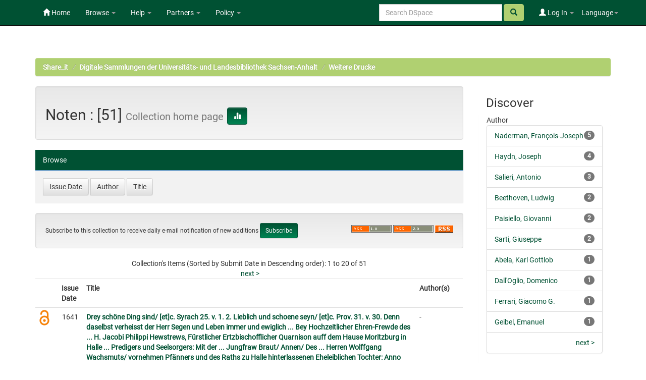

--- FILE ---
content_type: text/html;charset=UTF-8
request_url: https://opendata.uni-halle.de/handle/1981185920/33396
body_size: 9543
content:


















<!DOCTYPE html>
<html>
    <head>
        <title>Share_it: Noten</title>
        <meta http-equiv="Content-Type" content="text/html; charset=UTF-8" />
        <meta name="Generator" content="DSpace 6.4" />
        <meta name="viewport" content="width=device-width, initial-scale=1.0">
        <link rel="shortcut icon" href="/favicon.ico" type="image/x-icon"/>
        <link rel="stylesheet" href="/static/css/jquery-ui/redmond/jquery-ui-1.12.1.min.css" type="text/css" />
        <link rel="stylesheet" href="/static/css/bootstrap/bootstrap.min.css" type="text/css" />
        <link rel="stylesheet" href="/static/css/bootstrap/bootstrap-theme.min.css" type="text/css" />
        <link rel="stylesheet" href="/static/css/bootstrap/dspace-theme.css" type="text/css" />
        <link rel="stylesheet" href="/static/css/related-items.css" type="text/css" />
        
        <link rel="stylesheet" href="/static/css/bootoast/bootoast.min.css" type="text/css" />
        
        <link rel="stylesheet" href="/static/css/js-year-calendar.min.css" type="text/css" />
         

        <link rel="alternate" type="application/rdf+xml" title="Items in Collection" href="/feed/rss_1.0/1981185920/33396"/>

        <link rel="alternate" type="application/rss+xml" title="Items in Collection" href="/feed/rss_2.0/1981185920/33396"/>

        <link rel="alternate" type="application/rss+xml" title="Items in Collection" href="/feed/atom_1.0/1981185920/33396"/>

        <link rel="search" type="application/opensearchdescription+xml" href="/open-search/description.xml" title="DSpace"/>

        
        <script type='text/javascript' src="/static/js/jquery/jquery-3.4.1.min.js"></script>
        <script type='text/javascript' src='/static/js/jquery/jquery-ui-1.12.1.min.js'></script>
        <script type='text/javascript' src='/static/js/bootstrap/bootstrap.min.js'></script>
        <script type='text/javascript' src='/static/js/holder.js'></script>
        <script type="text/javascript" src="/utils.js"></script>
        <script type="text/javascript" src="/static/js/choice-support.js"> </script>
        
        <script type="text/javascript" src="/static/js/metadata-beautifier.js"></script>
        
        <script type="text/javascript" src="/static/js/bootoast/bootoast.min.js"></script>
        
        <script type="text/javascript" src="/static/js/js-year-calendar.min.js"></script>
        <script type="text/javascript" src="/static/js/js-year-calendar.de.js"></script>
        <script type="text/javascript" src="/static/js/ulb-calendar.js"></script>
        
        
        
        


    
    


    
    

<!-- HTML5 shim and Respond.js IE8 support of HTML5 elements and media queries -->
<!--[if lt IE 9]>
  <script src="/static/js/html5shiv.js"></script>
  <script src="/static/js/respond.min.js"></script>
<![endif]-->
    </head>

    
    
    <body class="undernavigation">
<a class="sr-only" href="#content">Skip navigation</a>
<header class="navbar navbar-inverse navbar-fixed-top">    
    
            <div class="container">
                

























 <div class="navbar-header">
	<button type="button" class="navbar-toggle" data-toggle="collapse" data-target=".navbar-collapse">
    	<span class="icon-bar"></span>
        <span class="icon-bar"></span>
        <span class="icon-bar"></span>
   	</button>

</div>
<nav class="collapse navbar-collapse bs-navbar-collapse" role="navigation">
	<ul class="nav navbar-nav navbar-left">
    	<li class=""><a href="/"><span class="glyphicon glyphicon-home"></span> Home</a></li>
             
       	<li class="dropdown">
           	<a href="#" class="centeredtext dropdown-toggle" data-toggle="dropdown">Browse <b class="caret"></b></a>
           	<ul class="dropdown-menu">
        		
				
				
			    	<li><a href="/browse?type=dateissued">Issue Date</a></li>
				
			    	<li><a href="/browse?type=author">Author</a></li>
				
			    	<li><a href="/browse?type=title">Title</a></li>
				
			    
	        </ul>
		</li>
		<li class="dropdown">
           	<a href="#" class="dropdown-toggle" data-toggle="dropdown">Help <b class="caret"></b></a>
           	<ul class="dropdown-menu">
				<li><a href="/PDF_Erstellung.jsp">Conversion to PDF/A </a></li>
				<li><a href="/DatenFormate_Share_it.jsp">Preferred / accepted data formats</a></li>
				<li class="divider"></li>
				<li><a href="/Zweitveroeffentlichungsrecht.jsp">Self-Archiving </a></li>
				<li><a href="/Zweitveroeffentlichung_FAQ.jsp">Self-Archiving FAQ </a></li>
           		<li class=""><script type="text/javascript">
<!-- Javascript starts here
document.write('<a href="#" onClick="var popupwin = window.open(\'/help/index.html\',\'dspacepopup\',\'height=600,width=550,resizable,scrollbars\');popupwin.focus();return false;">DSpace Help<\/a>');
// -->
</script><noscript><a href="/help/index.html" target="dspacepopup">DSpace Help</a></noscript></li>
           		
	        </ul>
		</li>
		<li class="dropdown">
           	<a href="community-list" class="dropdown-toggle" data-toggle="dropdown">Partners <b class="caret"></b></a>
           	<ul class="dropdown-menu">
           		<li><a href="/simple-search?query=&location=497920112/1149660">
           			Martin-Luther-Universität Halle-Wittenberg </a></li>
           		<li><a href="/simple-search?query=&location=541532/3149">
           			Otto-von-Guericke-Universität Magdeburg </a></li>
           		<li><a href="/simple-search?query=&location=541532/3138">
           			Hochschule Merseburg </a></li>
           		<li><a href="/simple-search?query=&location=541532/3130">
           			Hochschule Magdeburg-Stendal </a></li>
				<li><a href="/simple-search?query=&location=541532/3119">
           			Hochschule Anhalt </a></li>
				<li><a href="/simple-search?query=&location=1981185920/6690">
           			Hochschule Harz </a></li>
				<li><a href="/simple-search?query=&location=1981185920/6691">
           			Theologische Hochschule Friedensau </a></li>
				<li><a href="/simple-search?query=&location=123456789/33">
           			Burg Giebichenstein Kunsthochschule Halle </a></li>
	        </ul>
		</li>
		
		<!-- 
		<form class="input-group" method="get" action="/simple-search"  scope="search">
				
					<input type="text" class="form-control" placeholder="Search&nbsp;DSpace" name="query" id="tequery" /> <span
						class="input-group-btn">
		        		<button type="submit" id="submit" class="btn btn-success"><span class="glyphicon glyphicon-search"></span></button>
					</span>
					
		
							<div class="input-group-btn">
		
		<select class="form-control" style="max-width:250px;width:35vw;height:35px"  name="location" id="tlocation">
			<option selected="selected" value="/">All of DSpace</option>
			
					<option value="default">
						Martin-Luther-Universität Halle-Wittenberg
					</option>
			
		</select>
		</div>
		
						</form> -->
		
		
		
		
		
		
		
		
		
		
		<li class="dropdown">
           	<a href="/Leitlinien.jsp" class="dropdown-toggle" data-toggle="dropdown">Policy <b class="caret"></b></a>
           	<ul class="dropdown-menu">
           		<li><a href="/Allgemeine%20Bedingungen.jsp" target="_blank">Terms and Conditions</a></li>
           		<li><a href="/Leitlinien.jsp" target="_blank">Share_it Policy</a></li>           		
           		<li class="divider"></li>
                <li class="dropdown-submenu">
                    <a>MLU Halle-Wittenberg <b class="caret"></b></a>
                    <ul class="dropdown-menu">
                        <li><a href="/Deposit-Lizenz-Share_it_Publikationen.pdf" target="_blank">Deposit license - publications</a></li>
                        <li><a href="/Deposit-Lizenz-Share_it_Forschungsdaten.pdf" target="_blank">Deposit license - research data</a></li>
                        <li class="divider"></li>
                        <li><a href="http://wcms.itz.uni-halle.de/download.php?down=46141&elem=3061690" target="_blank">Open Access Policy </a></li>
                        <li><a href="/MLU_LZA_Policy.jsp" target="_blank">Digital Preservation Policy </a></li>
                        <li><a href="http://wcms.itz.uni-halle.de/download.php?down=48148&elem=3101893" target="_blank">Research Data Management Policy </a></li>
                    </ul>
                </li>
                <li class="divider"></li>
                <li class="dropdown-submenu">
                    <a>OVGU Magdeburg <b class="caret"></b></a>
                    <ul class="dropdown-menu">
                        <li><a href="https://www.ub.ovgu.de/ub_media/Service/Formulare/Einwilligungserkl%C3%A4rung+ePub.pdf" target="_blank">Deposit license - publications</a></li>
                        <li class="divider"></li>
                        <li><a href="https://www.ub.ovgu.de/Publizieren+_+Open+Access/Open+Access/Policy.html" target="_blank">Open Access Policy</a></li>
                        <li><a href="/FDM-Leitlinie_OVGU_2019-12-18.pdf" target="_blank">Research Data Management Policy </a></li>
                    </ul>
                </li>
                <li class="divider"></li>
                <li class="dropdown-submenu">
                    <a>Hochschule Magdeburg-Stendal <b class="caret"></b></a>
                    <ul class="dropdown-menu">
                    	<li><a href="https://confluence.h2.de/pages/viewpage.action?pageId=28869972" target="_blank">Deposit license - publications</a></li>
                    	<li class="divider"></li>
                        <li><a href="https://www.h2.de/fileadmin/user_upload/Forschung-Transfer/h2_OA-Policy.pdf " target="_blank">Open Access Policy </a></li>
                    </ul>
                </li>
	        </ul>
		</li>
   </ul>



<div class="nav navbar-nav navbar-right">
	<ul class="nav navbar-nav navbar-right">
    	<li class="dropdown">
	    	<a href="#" class="dropdown-toggle" data-toggle="dropdown">Language<b class="caret"></b></a>
	        <ul class="dropdown-menu">
	 			
	      		<li>
	        		<a onclick="javascript:document.repost.locale.value='de';
	                  	document.repost.submit();" href="?locale=de">
	         			Deutsch
	       			</a>
	      		</li>
	 			
	      		<li>
	        		<a onclick="javascript:document.repost.locale.value='en';
	                  	document.repost.submit();" href="?locale=en">
	         			English
	       			</a>
	      		</li>
	 			
	     	</ul>
    	</li>
	</ul>
</div>

 
<div class="nav navbar-nav navbar-right">
	<ul class="nav navbar-nav navbar-right">
	
    	<li class="dropdown">
        
             <a href="#" class="dropdown-toggle" data-toggle="dropdown"><span class="glyphicon glyphicon-user"></span> Log In <b class="caret"></b></a>
	             
             <ul class="dropdown-menu">
               <li><a href="/mydspace">My Share_it</a></li>
               <li><a href="/subscribe">Receive email<br/>updates</a></li>
               <li><a href="/profile">Edit Profile</a></li>

		
             </ul>
           </li>
          </ul>
		
		<form method="get" action="/simple-search" class="navbar-form navbar-right">
		      
		   	    <div class="form-group">
	          		<input type="text" class="form-control" placeholder="Search&nbsp;DSpace" name="query" id="tequery" size="25"/>
	        	</div>
	        	<button type="submit" class="btn btn-success btn-search"><span class="glyphicon glyphicon-search"></span></button>

			
		</form>
		
	</div>
	
    </nav>


            </div>

</header>

<main id="content" role="main">

                

<div class="container">
    



  

<ol class="breadcrumb btn-success">

  <li><a href="/">Share_it</a></li>

  <li><a href="/handle/1981185920/31823">Digitale Sammlungen der Universitäts- und Landesbibliothek Sachsen-Anhalt</a></li>

  <li><a href="/handle/1981185920/32206">Weitere Drucke</a></li>

</ol>

</div>                



        
<div class="container">

    <div class="row">
    <div class="col-md-9">
	






























    <div class="well">
    <div class="row"><div class="col-md-8"><h2>Noten

                : [51]

		<small>Collection home page</small>
      <a class="statisticsLink btn btn-info" href="/handle/1981185920/33396/statistics"><span class="glyphicon glyphicon-stats"></span></a>
      </h2></div>

	</div>

  </div>
  <p class="copyrightText"></p>
  
  
  <div class="panel panel-primary">
  	<div class="panel-heading">
        Browse
	</div>
	<div class="panel-body">
	

	<form method="get" class="btn-group" action="/handle/1981185920/33396/browse">
		<input type="hidden" name="type" value="dateissued"/>
		
		<input type="submit" class="btn btn-default" name="submit_browse" value="Issue Date"/>
	</form>

	<form method="get" class="btn-group" action="/handle/1981185920/33396/browse">
		<input type="hidden" name="type" value="author"/>
		
		<input type="submit" class="btn btn-default" name="submit_browse" value="Author"/>
	</form>

	<form method="get" class="btn-group" action="/handle/1981185920/33396/browse">
		<input type="hidden" name="type" value="title"/>
		
		<input type="submit" class="btn btn-default" name="submit_browse" value="Title"/>
	</form>
	</div>
</div>

        <form class="well" method="get" action="">

                <small>
            		  Subscribe to this collection to receive daily e-mail notification of new additions
                </small>
				<input class="btn btn-sm btn-info" type="submit" name="submit_subscribe" value="Subscribe" />

    <span class="pull-right">
    
    <a href="/feed/rss_1.0/1981185920/33396"><img src="/image/rss1.gif" alt="RSS Feed" width="80" height="15" style="margin: 3px 0 3px" /></a>

    <a href="/feed/rss_2.0/1981185920/33396"><img src="/image/rss2.gif" alt="RSS Feed" width="80" height="15" style="margin: 3px 0 3px" /></a>

    <a href="/feed/atom_1.0/1981185920/33396"><img src="/image/rss.gif" alt="RSS Feed" width="36" height="15" style="margin: 3px 0 3px" /></a>

    	</span>
        </form>

<div class="row">
	



















</div>


    
    
    
    <div class="browse_range">
        Collection&#39;s Items (Sorted by Submit Date in Descending order): 1 to 20 of 51
    </div>

    
    <div class="prev-next-links">

      &nbsp;<a href="/handle/1981185920/33396?offset=20">next&nbsp;&gt;</a>

    </div>



      <table align="center" class="table" summary="This table browses all dspace content">
<tr>
<th id="t1" class="oddRowEvenCol mark_oa_th"></th><th id="t2" class="oddRowOddCol">Issue Date</th><th id="t3" class="oddRowEvenCol"><strong>Title</strong></th><th id="t4" class="oddRowOddCol">Author(s)</th></tr><tr><td headers="t1" ><img class="mark_oa_img" src="/image/openaccess32.png" title="Open access publication"/></td><td headers="t2" nowrap="nowrap" align="right">1641</td><td headers="t3" ><strong><a href="/handle/1981185920/119864">Drey&#x20;schöne&#x20;Ding&#x20;sind&#x2F;&#x20;[et]c.&#x20;Syrach&#x20;25.&#x20;v.&#x20;1.&#x20;2.&#x20;Lieblich&#x20;und&#x20;schoene&#x20;seyn&#x2F;&#x20;[et]c.&#x20;Prov.&#x20;31.&#x20;v.&#x20;30.&#x20;Denn&#x20;daselbst&#x20;verheisst&#x20;der&#x20;Herr&#x20;Segen&#x20;und&#x20;Leben&#x20;immer&#x20;und&#x20;ewiglich&#x20;...&#x20;Bey&#x20;Hochzeitlicher&#x20;Ehren-Frewde&#x20;des&#x20;...&#x20;H.&#x20;Jacobi&#x20;Philippi&#x20;Hewstrews,&#x20;Fürstlicher&#x20;Ertzbischofflicher&#x20;Quarnison&#x20;auff&#x20;dem&#x20;Hause&#x20;Moritzburg&#x20;in&#x20;Halle&#x20;...&#x20;Predigers&#x20;und&#x20;Seelsorgers:&#x20;Mit&#x20;der&#x20;...&#x20;Jungfraw&#x20;Braut&#x2F;&#x20;Annen&#x2F;&#x20;Des&#x20;...&#x20;Herren&#x20;Wolffgang&#x20;Wachsmuts&#x2F;&#x20;vornehmen&#x20;Pfänners&#x20;und&#x20;des&#x20;Raths&#x20;zu&#x20;Halle&#x20;hinterlassenen&#x20;Eheleiblichen&#x20;Tochter:&#x20;Anno&#x20;1641.&#x20;den&#x20;Tag&#x20;Amandi&#x20;&#x2F;&#x20;Zu&#x20;freundlicher&#x20;Glückwünschung&#x20;in&#x20;die&#x20;Music&#x20;übersetzet&#x20;auff&#x20;Madrigalische&#x20;Manier&#x20;mit&#x20;5.&#x20;Stimmen&#x20;Durch&#x20;Samuel&#x20;Scheidt&#x2F;&#x20;Capell-M.</a></strong></td><td headers="t4" >-</td></tr>
<tr><td headers="t1" ><img class="mark_oa_img" src="/image/openaccess32.png" title="Open access publication"/></td><td headers="t2" nowrap="nowrap" align="right">1815</td><td headers="t3" ><strong><a href="/handle/1981185920/105280">Sechs&#x20;teutsche&#x20;Gesänge&#x20;in&#x20;Musik&#x20;gesetzt&#x20;und&#x20;Ihro&#x20;Königlichen&#x20;Hoheit&#x20;der&#x20;Prinzessinn&#x20;Friederike&#x20;Luise&#x20;Charlotte&#x20;Wilhelmine&#x20;von&#x20;Preussen&#x20;ehrfurchtsvoll&#x20;zugeeignet&#x20;&#x2F;&#x20;von&#x20;Julie&#x20;Wilhelmine&#x20;von&#x20;Tschirschky&#x20;geb.&#x20;von&#x20;Lüttwitz</a></strong></td><td headers="t4" >-</td></tr>
<tr><td headers="t1" ><img class="mark_oa_img" src="/image/openaccess32.png" title="Open access publication"/></td><td headers="t2" nowrap="nowrap" align="right">1850</td><td headers="t3" ><strong><a href="/handle/1981185920/94634">Sonates&#x20;Pour&#x20;Piano&#x20;Seul&#x20;:&#x20;Sonate&#x20;Op.&#x20;2,&#x20;No.&#x20;1,&#x20;Fmoll&#x20;&#x2F;&#x20;composées&#x20;par&#x20;Louis&#x20;van&#x20;Beethoven</a></strong></td><td headers="t4" >-</td></tr>
<tr><td headers="t1" ><img class="mark_oa_img" src="/image/openaccess32.png" title="Open access publication"/></td><td headers="t2" nowrap="nowrap" align="right">1835</td><td headers="t3" ><strong><a href="/handle/1981185920/91797">Drei&#x20;Duette&#x20;für&#x20;zwei&#x20;Sopran-Stimmen&#x20;mit&#x20;Begleitung&#x20;des&#x20;Pianoforte.&#x20;Op.&#x20;8&#x20;&#x2F;&#x20;componiert&#x20;&#x20;und&#x20;der&#x20;Frau&#x20;Hofräthin&#x20;Riedel&#x20;freundschaftlich&#x20;gewidmet&#x20;von&#x20;Fr.&#x20;Kuecken</a></strong></td><td headers="t4" >-</td></tr>
<tr><td headers="t1" ><img class="mark_oa_img" src="/image/openaccess32.png" title="Open access publication"/></td><td headers="t2" nowrap="nowrap" align="right">1781</td><td headers="t3" ><strong><a href="/handle/1981185920/91796">Die&#x20;Psalmen&#x20;und&#x20;Festlieder&#x20;für&#x20;den&#x20;öffentlichen&#x20;Gottesdienst&#x20;der&#x20;Stadt&#x20;und&#x20;Landschaft&#x20;Bern</a></strong></td><td headers="t4" >-</td></tr>
<tr><td headers="t1" ><img class="mark_oa_img" src="/image/openaccess32.png" title="Open access publication"/></td><td headers="t2" nowrap="nowrap" align="right">1784</td><td headers="t3" ><strong><a href="/handle/1981185920/91795">Sammlung&#x20;von&#x20;Liedern&#x20;beym&#x20;Clavier&#x20;zu&#x20;singen&#x20;:&#x20;In&#x20;Drey&#x20;Abtheilungen&#x20;&#x2F;&#x20;Componirt&#x20;vom&#x20;Churfürstl.&#x20;Sächßl.&#x20;Capellmeister&#x20;Herrn&#x20;Naumann</a></strong></td><td headers="t4" >-</td></tr>
<tr><td headers="t1" ><img class="mark_oa_img" src="/image/openaccess32.png" title="Open access publication"/></td><td headers="t2" nowrap="nowrap" align="right">1782</td><td headers="t3" ><strong><a href="/handle/1981185920/91794">Oden&#x20;und&#x20;Lieder&#x20;mit&#x20;Melodien&#x20;und&#x20;mit&#x20;Begleitung&#x20;des&#x20;Claviers&#x20;in&#x20;Musik&#x20;gesetzt&#x20;&#x2F;&#x20;von&#x20;Carl&#x20;August&#x20;Hartung,&#x20;Organist&#x20;bey&#x20;der&#x20;reformirten&#x20;Kirche&#x20;zu&#x20;Braunschweig</a></strong></td><td headers="t4" >-</td></tr>
<tr><td headers="t1" ><img class="mark_oa_img" src="/image/openaccess32.png" title="Open access publication"/></td><td headers="t2" nowrap="nowrap" align="right">1790</td><td headers="t3" ><strong><a href="/handle/1981185920/91793">Premier&#x20;Duo&#x20;Pour&#x20;Harpe&#x20;et&#x20;Piano&#x20;ou&#x20;Pour&#x20;deux&#x20;Harpes&#x20;ou&#x20;Pour&#x20;Harpe&#x20;et&#x20;Violon&#x20;obligé&#x20;&#x2F;&#x20;Composé&#x20;Par&#x20;Benoît&#x20;Pollet</a></strong></td><td headers="t4" ><em><a href="/browse?type=author&amp;authority=gnd%2F1020026626" class="authority author">Pollet,&#x20;Jean&#x20;Joseph&#x20;Benoît</a></em></td></tr>
<tr><td headers="t1" ><img class="mark_oa_img" src="/image/openaccess32.png" title="Open access publication"/></td><td headers="t2" nowrap="nowrap" align="right">1829</td><td headers="t3" ><strong><a href="/handle/1981185920/91792">Vier&#x20;ächte&#x20;Tyroler&#x20;Lieder&#x20;:&#x20;für&#x20;Sopran-Solo&#x20;oder&#x20;für&#x20;vier&#x20;Stimmen&#x20;mit&#x20;willkürlicher&#x20;Begleitung&#x20;des&#x20;Pianoforte&#x20;;&#x20;gesungen&#x20;von&#x20;den&#x20;Geschwistern&#x20;Strasser&#x20;aus&#x20;dem&#x20;Zillerthale&#x20;;&#x20;Nr.&#x20;81&#x20;&#x2F;&#x20;Treu&#x20;diesen&#x20;trefflichen&#x20;Natursängern&#x20;nachgeschrieben</a></strong></td><td headers="t4" >-</td></tr>
<tr><td headers="t1" ><img class="mark_oa_img" src="/image/openaccess32.png" title="Open access publication"/></td><td headers="t2" nowrap="nowrap" align="right">1838</td><td headers="t3" ><strong><a href="/handle/1981185920/91791">Ich&#x20;denke&#x20;Dein,&#x20;Duettino&#x20;für&#x20;Sopran&#x20;und&#x20;Bariton&#x20;mit&#x20;Begleitung&#x20;des&#x20;Piano&#x20;Forte&#x20;Op.&#x20;2.&#x20;&#x2F;&#x20;componirt&#x20;und&#x20;seinen&#x20;Schwestern&#x20;Caroline&#x20;v.&#x20;Schlicht&#x20;und&#x20;Harriet&#x20;v.&#x20;Bosse&#x20;zugeeignet&#x20;von&#x20;C.&#x20;A.&#x20;v.&#x20;Eckenbrecher</a></strong></td><td headers="t4" >-</td></tr>
<tr><td headers="t1" ><img class="mark_oa_img" src="/image/openaccess32.png" title="Open access publication"/></td><td headers="t2" nowrap="nowrap" align="right">1779</td><td headers="t3" ><strong><a href="/handle/1981185920/91790">Volks-&#x20;und&#x20;andere&#x20;Lieder,&#x20;mit&#x20;Begleitung&#x20;des&#x20;Forte&#x20;piano</a></strong></td><td headers="t4" >-</td></tr>
<tr><td headers="t1" ><img class="mark_oa_img" src="/image/openaccess32.png" title="Open access publication"/></td><td headers="t2" nowrap="nowrap" align="right">1845</td><td headers="t3" ><strong><a href="/handle/1981185920/91789">Signal-Buch&#x20;für&#x20;die&#x20;Trompeter&#x20;der&#x20;Königl.&#x20;Hannoverschen&#x20;Kavallerie</a></strong></td><td headers="t4" >-</td></tr>
<tr><td headers="t1" ><img class="mark_oa_img" src="/image/openaccess32.png" title="Open access publication"/></td><td headers="t2" nowrap="nowrap" align="right">1738</td><td headers="t3" ><strong><a href="/handle/1981185920/91788">XII&#x20;Sonate&#x20;a&#x20;Violino&#x20;e&#x20;Violoncello&#x20;o&#x20;Cimbalo&#x20;:&#x20;Dedicate&#x20;a&#x20;Sua&#x20;Eccellenza&#x20;Il&#x20;Sig.&#x20;Conte&#x20;Rinaldo&#x20;Löwenwolde&#x20;Gran&#x20;Maresciallo&#x20;di&#x20;Corte&#x20;Di&#x20;Sua&#x20;Maestà&#x20;L&#39;Imperatrice&#x20;Di&#x20;Tutte&#x20;Le&#x20;Russie,&#x20;Cavaliere&#x20;dell&#39;Ordine&#x20;di&#x20;Sant&#39;Andrea,&#x20;e&#x20;dell&#x20;Aquila&#x20;Nera&#x20;&amp;.&amp;.&amp;.&#x20;;&#x20;Opera&#x20;Prima&#x20;&#x2F;&#x20;da&#x20;Domenico&#x20;Dall&#39;Oglio&#x20;Di&#x20;Padoua.</a></strong></td><td headers="t4" ><em><a href="/browse?type=author&amp;authority=gnd%2F121045706" class="authority author">Dall&#39;Oglio,&#x20;Domenico</a></em></td></tr>
<tr><td headers="t1" ><img class="mark_oa_img" src="/image/openaccess32.png" title="Open access publication"/></td><td headers="t2" nowrap="nowrap" align="right">1801</td><td headers="t3" ><strong><a href="/handle/1981185920/91787">Sonata&#x20;quasi&#x20;Fantasia&#x20;:&#x20;op.&#x20;27,&#x20;N.1&#x20;;&#x20;per&#x20;il&#x20;Forte-Piano&#x20;&#x2F;&#x20;composta&#x20;da&#x20;L.&#x20;v.&#x20;Beethoven</a></strong></td><td headers="t4" ><em><a href="/browse?type=author&amp;authority=gnd%2F118508288" class="authority author">Beethoven,&#x20;Ludwig</a></em></td></tr>
<tr><td headers="t1" ><img class="mark_oa_img" src="/image/openaccess32.png" title="Open access publication"/></td><td headers="t2" nowrap="nowrap" align="right">1809</td><td headers="t3" ><strong><a href="/handle/1981185920/91786">Sonata&#x20;quasi&#x20;Fantasia&#x20;:&#x20;op.&#x20;27,N.2&#x20;[i.e.&#x20;N.&#x20;1]&#x20;;&#x20;per&#x20;il&#x20;Forte-Piano&#x20;&#x2F;&#x20;composta&#x20;da&#x20;L.&#x20;v.&#x20;Beethoven</a></strong></td><td headers="t4" ><em><a href="/browse?type=author&amp;authority=gnd%2F118508288" class="authority author">Beethoven,&#x20;Ludwig</a></em></td></tr>
<tr><td headers="t1" ><img class="mark_oa_img" src="/image/openaccess32.png" title="Open access publication"/></td><td headers="t2" nowrap="nowrap" align="right">1900</td><td headers="t3" ><strong><a href="/handle/1981185920/91785">60&#x20;kurze&#x20;Orgelvorspiele&#x20;:&#x20;zum&#x20;Gebrauch&#x20;bei&#x20;den&#x20;Seminar-Andachten&#x20;und&#x20;den&#x20;Mittel-&#x20;u.&#x20;Schlussgesängen&#x20;des&#x20;Gottesdienstes&#x20;:&#x20;op.&#x20;6&#x20;&#x2F;&#x20;H.&#x20;Stöber,&#x20;Königl.&#x20;Seminar-&#x20;und&#x20;Musiklehrer&#x20;in&#x20;Petershagen&#x20;i.&#x20;W.</a></strong></td><td headers="t4" >-</td></tr>
<tr><td headers="t1" ><img class="mark_oa_img" src="/image/openaccess32.png" title="Open access publication"/></td><td headers="t2" nowrap="nowrap" align="right">1800</td><td headers="t3" ><strong><a href="/handle/1981185920/91782">Sonate&#x20;a&#x20;4&#x20;mains&#x20;Pour&#x20;Clavecin&#x20;Ou&#x20;Piano&#x20;Forte&#x20;:&#x20;Tiŕee&#x20;d&#39;un&#x20;quatuor&#x20;&#x2F;&#x20;de&#x20;Jgna.&#x20;Pleyel</a></strong></td><td headers="t4" >-</td></tr>
<tr><td headers="t1" ><img class="mark_oa_img" src="/image/openaccess32.png" title="Open access publication"/></td><td headers="t2" nowrap="nowrap" align="right">1739</td><td headers="t3" ><strong><a href="/handle/1981185920/91781">Einige&#x20;Neue&#x20;und&#x20;zur&#x20;Zeit&#x20;noch&#x20;nicht&#x20;durchgängig&#x20;bekante&#x20;Melodeyen&#x20;zu&#x20;dem&#x20;neuen&#x20;Coethenschen&#x20;Gesang-Büchlein&#x20;&#x2F;&#x20;auf&#x20;vielen&#x20;Verlangen&#x20;heraus&#x20;gegeben&#x20;auch&#x20;Dieselbe&#x20;mit&#x20;und&#x20;ohne&#x20;General&#x20;Bass&#x20;gebrauchen&#x20;zu&#x20;können&#x20;in&#x20;diese&#x20;Ordnung&#x20;gebracht&#x20;und&#x20;in&#x20;Kupfer&#x20;gestochen&#x20;von&#x20;Johann&#x20;George&#x20;Hillen&#x20;Cant:&#x20;in&#x20;Glaucha&#x20;vor&#x20;Halle</a></strong></td><td headers="t4" >-</td></tr>
<tr><td headers="t1" ><img class="mark_oa_img" src="/image/openaccess32.png" title="Open access publication"/></td><td headers="t2" nowrap="nowrap" align="right">1779</td><td headers="t3" ><strong><a href="/handle/1981185920/91780">Volks-&#x20;und&#x20;andere&#x20;Lieder,&#x20;mit&#x20;Begleitung&#x20;des&#x20;Forte&#x20;piano</a></strong></td><td headers="t4" >-</td></tr>
<tr><td headers="t1" ><img class="mark_oa_img" src="/image/openaccess32.png" title="Open access publication"/></td><td headers="t2" nowrap="nowrap" align="right">1779</td><td headers="t3" ><strong><a href="/handle/1981185920/91779">Volks-&#x20;und&#x20;andere&#x20;Lieder,&#x20;mit&#x20;Begleitung&#x20;des&#x20;Forte&#x20;piano&#x20;&#x2F;&#x20;In&#x20;Musik&#x20;gesetzt&#x20;von&#x20;Siegmund&#x20;Freyherrn&#x20;von&#x20;Seckendorff</a></strong></td><td headers="t4" ><em><a href="/browse?type=author&amp;authority=gnd%2F120713039" class="authority author">Seckendorff,&#x20;Karl&#x20;Sigmund</a></em></td></tr>
</table>



    
    <div class="browse_range">
        Collection&#39;s Items (Sorted by Submit Date in Descending order): 1 to 20 of 51
    </div>

    
    <div class="prev-next-links">

      &nbsp;<a href="/handle/1981185920/33396?offset=20">next&nbsp;&gt;</a>

    </div>



  

















            

	</div>
	<div class="col-md-3">
                    




    
    
    














<div class="col-md-12">
<h3 class="facets">Discover</h3>
<div id="facets" class="facetsBox row panel">
<div id="facet_author" class="facet col-md-12">
	    <span class="facetName">Author</span>
	    <ul class="list-group"><li class="list-group-item"><span class="badge">5</span> <a href="/handle/1981185920/33396/simple-search?filterquery=gnd%2F135959292&amp;filtername=author&amp;filtertype=authority"
	                title="Filter by Naderman, Fran&ccedil;ois-Joseph">
	                Naderman, Fran&ccedil;ois-Joseph</a></li><li class="list-group-item"><span class="badge">4</span> <a href="/handle/1981185920/33396/simple-search?filterquery=gnd%2F118547356&amp;filtername=author&amp;filtertype=authority"
	                title="Filter by Haydn, Joseph">
	                Haydn, Joseph</a></li><li class="list-group-item"><span class="badge">3</span> <a href="/handle/1981185920/33396/simple-search?filterquery=gnd%2F118750909&amp;filtername=author&amp;filtertype=authority"
	                title="Filter by Salieri, Antonio">
	                Salieri, Antonio</a></li><li class="list-group-item"><span class="badge">2</span> <a href="/handle/1981185920/33396/simple-search?filterquery=gnd%2F118508288&amp;filtername=author&amp;filtertype=authority"
	                title="Filter by Beethoven, Ludwig">
	                Beethoven, Ludwig</a></li><li class="list-group-item"><span class="badge">2</span> <a href="/handle/1981185920/33396/simple-search?filterquery=gnd%2F119010097&amp;filtername=author&amp;filtertype=authority"
	                title="Filter by Paisiello, Giovanni">
	                Paisiello, Giovanni</a></li><li class="list-group-item"><span class="badge">2</span> <a href="/handle/1981185920/33396/simple-search?filterquery=gnd%2F12239657X&amp;filtername=author&amp;filtertype=authority"
	                title="Filter by Sarti, Giuseppe">
	                Sarti, Giuseppe</a></li><li class="list-group-item"><span class="badge">1</span> <a href="/handle/1981185920/33396/simple-search?filterquery=gnd%2F115841628&amp;filtername=author&amp;filtertype=authority"
	                title="Filter by Abela, Karl Gottlob">
	                Abela, Karl Gottlob</a></li><li class="list-group-item"><span class="badge">1</span> <a href="/handle/1981185920/33396/simple-search?filterquery=gnd%2F121045706&amp;filtername=author&amp;filtertype=authority"
	                title="Filter by Dall'Oglio, Domenico">
	                Dall'Oglio, Domenico</a></li><li class="list-group-item"><span class="badge">1</span> <a href="/handle/1981185920/33396/simple-search?filterquery=gnd%2F121602605&amp;filtername=author&amp;filtertype=authority"
	                title="Filter by Ferrari, Giacomo G.">
	                Ferrari, Giacomo G.</a></li><li class="list-group-item"><span class="badge">1</span> <a href="/handle/1981185920/33396/simple-search?filterquery=gnd%2F11853811X&amp;filtername=author&amp;filtertype=authority"
	                title="Filter by Geibel, Emanuel">
	                Geibel, Emanuel</a></li><li class="list-group-item"><span style="visibility: hidden;">.</span>
		        
	            
	            <a href="/handle/1981185920/33396?author_page=1"><span class="pull-right">next ></span></a>
	            </li></ul></div><div id="facet_subject" class="facet col-md-12">
	    <span class="facetName">Subject</span>
	    <ul class="list-group"><li class="list-group-item"><span class="badge">12</span> <a href="/handle/1981185920/33396/simple-search?filterquery=Wien&amp;filtername=subject&amp;filtertype=equals"
	                title="Filter by Wien">
	                Wien</a></li><li class="list-group-item"><span class="badge">9</span> <a href="/handle/1981185920/33396/simple-search?filterquery=Leipzig&amp;filtername=subject&amp;filtertype=equals"
	                title="Filter by Leipzig">
	                Leipzig</a></li><li class="list-group-item"><span class="badge">9</span> <a href="/handle/1981185920/33396/simple-search?filterquery=Paris&amp;filtername=subject&amp;filtertype=equals"
	                title="Filter by Paris">
	                Paris</a></li><li class="list-group-item"><span class="badge">3</span> <a href="/handle/1981185920/33396/simple-search?filterquery=Weimar&amp;filtername=subject&amp;filtertype=equals"
	                title="Filter by Weimar">
	                Weimar</a></li><li class="list-group-item"><span class="badge">1</span> <a href="/handle/1981185920/33396/simple-search?filterquery=Bern&amp;filtername=subject&amp;filtertype=equals"
	                title="Filter by Bern">
	                Bern</a></li><li class="list-group-item"><span class="badge">1</span> <a href="/handle/1981185920/33396/simple-search?filterquery=Braunschweig&amp;filtername=subject&amp;filtertype=equals"
	                title="Filter by Braunschweig">
	                Braunschweig</a></li><li class="list-group-item"><span class="badge">1</span> <a href="/handle/1981185920/33396/simple-search?filterquery=Dessau&amp;filtername=subject&amp;filtertype=equals"
	                title="Filter by Dessau">
	                Dessau</a></li><li class="list-group-item"><span class="badge">1</span> <a href="/handle/1981185920/33396/simple-search?filterquery=Dresden&amp;filtername=subject&amp;filtertype=equals"
	                title="Filter by Dresden">
	                Dresden</a></li><li class="list-group-item"><span class="badge">1</span> <a href="/handle/1981185920/33396/simple-search?filterquery=Gesangbuch&amp;filtername=subject&amp;filtertype=equals"
	                title="Filter by Gesangbuch">
	                Gesangbuch</a></li><li class="list-group-item"><span class="badge">1</span> <a href="/handle/1981185920/33396/simple-search?filterquery=Gotha&amp;filtername=subject&amp;filtertype=equals"
	                title="Filter by Gotha">
	                Gotha</a></li><li class="list-group-item"><span style="visibility: hidden;">.</span>
		        
	            
	            <a href="/handle/1981185920/33396?subject_page=1"><span class="pull-right">next ></span></a>
	            </li></ul></div><div id="facet_subjectDDC" class="facet col-md-12">
	    <span class="facetName">DDC</span>
	    <ul class="list-group"><li class="list-group-item"><span class="badge">48</span> <a href="/handle/1981185920/33396/simple-search?filterquery=0**+Informatik%2C+Informationswissenschaft%2C+allgemeine+Werke&amp;filtername=subjectDDC&amp;filtertype=equals"
	                title="Filter by 0** Informatik, Informationswissenschaft, allgemeine Werke">
	                0** Informatik, Informationswisse...</a></li><li class="list-group-item"><span class="badge">48</span> <a href="/handle/1981185920/33396/simple-search?filterquery=09*+Handschriften%2C+seltene+B%C3%BCcher&amp;filtername=subjectDDC&amp;filtertype=equals"
	                title="Filter by 09* Handschriften, seltene B&uuml;cher">
	                09* Handschriften, seltene B&uuml;cher</a></li><li class="list-group-item"><span class="badge">48</span> <a href="/handle/1981185920/33396/simple-search?filterquery=090+Handschriften%2C+seltene+B%C3%BCcher&amp;filtername=subjectDDC&amp;filtertype=equals"
	                title="Filter by 090 Handschriften, seltene B&uuml;cher">
	                090 Handschriften, seltene B&uuml;cher</a></li></ul></div><div id="facet_dateIssued" class="facet col-md-12">
	    <span class="facetName">Date issued</span>
	    <ul class="list-group"><li class="list-group-item"><span class="badge">25</span> <a href="/handle/1981185920/33396/simple-search?filterquery=%5B1800+TO+1900%5D&amp;filtername=dateIssued&amp;filtertype=equals"
	                title="Filter by 1800 - 1900">
	                1800 - 1900</a></li><li class="list-group-item"><span class="badge">25</span> <a href="/handle/1981185920/33396/simple-search?filterquery=%5B1700+TO+1799%5D&amp;filtername=dateIssued&amp;filtertype=equals"
	                title="Filter by 1700 - 1799">
	                1700 - 1799</a></li><li class="list-group-item"><span class="badge">1</span> <a href="/handle/1981185920/33396/simple-search?filterquery=%5B1641+TO+1699%5D&amp;filtername=dateIssued&amp;filtertype=equals"
	                title="Filter by 1641 - 1699">
	                1641 - 1699</a></li></ul></div><div id="facet_dateDigitization" class="facet col-md-12">
	    <span class="facetName">Date digitization</span>
	    <ul class="list-group"><li class="list-group-item"><span class="badge">12</span> <a href="/handle/1981185920/33396/simple-search?filterquery=%5B2020+TO+2025%5D&amp;filtername=dateDigitization&amp;filtertype=equals"
	                title="Filter by 2020 - 2025">
	                2020 - 2025</a></li><li class="list-group-item"><span class="badge">34</span> <a href="/handle/1981185920/33396/simple-search?filterquery=%5B2010+TO+2019%5D&amp;filtername=dateDigitization&amp;filtertype=equals"
	                title="Filter by 2010 - 2019">
	                2010 - 2019</a></li><li class="list-group-item"><span class="badge">5</span> <a href="/handle/1981185920/33396/simple-search?filterquery=%5B2008+TO+2009%5D&amp;filtername=dateDigitization&amp;filtertype=equals"
	                title="Filter by 2008 - 2009">
	                2008 - 2009</a></li></ul></div><div id="facet_openaccess" class="facet col-md-12">
	    <span class="facetName">Open access</span>
	    <ul class="list-group"><li class="list-group-item"><span class="badge">51</span> <a href="/handle/1981185920/33396/simple-search?filterquery=true&amp;filtername=openaccess&amp;filtertype=equals"
	                title="Filter by true">
	                true</a></li></ul></div><div id="facet_ispartof" class="facet col-md-12">
	    <span class="facetName">Mutli volume</span>
	    <ul class="list-group"><li class="list-group-item"><span class="badge">2</span> <a href="/handle/1981185920/33396/simple-search?filterquery=handle%2F1981185920%2F91779&amp;filtername=ispartof&amp;filtertype=authority"
	                title="Filter by Volks- und andere Lieder, mit Begleitung des Forte piano / In Musik gesetzt von Siegmund Freyherrn von Seckendorff">
	                Volks- und andere Lieder, mit Beg...</a></li></ul></div><div id="facet_holding" class="facet col-md-12">
	    <span class="facetName">Holding (Original Publication)</span>
	    <ul class="list-group"><li class="list-group-item"><span class="badge">49</span> <a href="/handle/1981185920/33396/simple-search?filterquery=Universit%C3%A4ts-+und+Landesbibliothek+Sachsen-Anhalt&amp;filtername=holding&amp;filtertype=equals"
	                title="Filter by Universit&auml;ts- und Landesbibliothek Sachsen-Anhalt">
	                Universit&auml;ts- und Landesbibliothek Sachsen-Anhalt</a></li><li class="list-group-item"><span class="badge">1</span> <a href="/handle/1981185920/33396/simple-search?filterquery=Marienbibliothek+Halle&amp;filtername=holding&amp;filtertype=equals"
	                title="Filter by Marienbibliothek Halle">
	                Marienbibliothek Halle</a></li></ul></div><div id="facet_has_content_in_original_bundle" class="facet col-md-12">
	    <span class="facetName">Has File(s)</span>
	    <ul class="list-group"><li class="list-group-item"><span class="badge">50</span> <a href="/handle/1981185920/33396/simple-search?filterquery=true&amp;filtername=has_content_in_original_bundle&amp;filtertype=equals"
	                title="Filter by true">
	                true</a></li><li class="list-group-item"><span class="badge">1</span> <a href="/handle/1981185920/33396/simple-search?filterquery=false&amp;filtername=has_content_in_original_bundle&amp;filtertype=equals"
	                title="Filter by false">
	                false</a></li></ul></div></div></div>
  
    </div>
    </div>       

</div>
</main>
            
    <footer class="navbar navbar-inverse navbar-bottom">

        <div>
            <a href="https://dini.de/dienste-projekte/dini-zertifikat/">
                <img src="/image/DINI_Siegel_FINAL_22.png" border="0" alt="DINI Zertifikat 2016" style="max-height:100px; margin-top: 5px; margin-right: 10px" class="pull-right">
            </a>
        </div>
        <div id="designedby" class="container text-muted" style="padding-top: 35px;">

        
            <div id="footer_feedback" class="pull-right">                                    
                <p class="text-muted">
                    <a href="/Impressum.jsp">Imprint </a>
                    &nbsp;&nbsp;&nbsp;
                    <a href="/Erstinformation.jsp">Privacy Policy</a>
                    &nbsp;&nbsp;&nbsp;
                    <a href="/Kontakt.jsp">Contact</a>
                    <a href="/htmlmap"></a>
                </p>
            </div>
        </div>
    </footer>
    </body>
</html>


